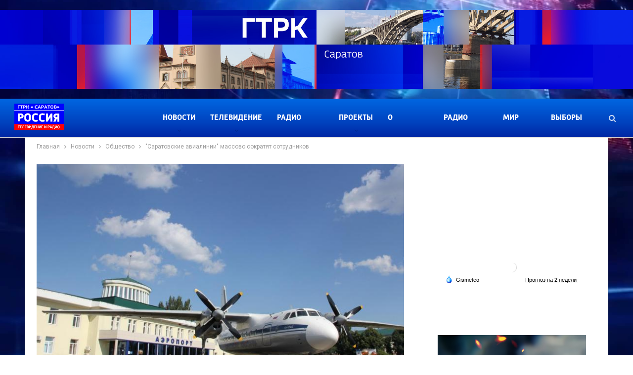

--- FILE ---
content_type: text/html; charset=UTF-8
request_url: https://gtrk-saratov.ru/saratovskie-avialinii-massovo-sokratyat-sotrudnikov?page=1
body_size: 24883
content:
<!DOCTYPE html><html lang="ru" dir="ltr" prefix="og: https://ogp.me/ns#"><head><meta charset="utf-8" /><noscript><style>form.antibot * :not(.antibot-message) { display: none !important; }</style></noscript><meta name="description" content="В ведомстве уточнили, что мера коснется 394 работников" /><link rel="canonical" href="https://gtrk-saratov.ru/saratovskie-avialinii-massovo-sokratyat-sotrudnikov" /><link rel="apple-touch-icon" sizes="180x180" href="/files/favicons/apple-touch-icon.png"/><link rel="icon" type="image/png" sizes="32x32" href="/files/favicons/favicon-32x32.png"/><link rel="icon" type="image/png" sizes="16x16" href="/files/favicons/favicon-16x16.png"/><link rel="manifest" href="/files/favicons/site.webmanifest"/><link rel="mask-icon" href="/files/favicons/safari-pinned-tab.svg" color="#5bbad5"/><link rel="icon" type="image/svg+xml" href="/files/favicons/favicon.svg"/><meta name="msapplication-TileColor" content="#ffffff"/><meta name="theme-color" content="#ffffff"/><meta name="favicon-generator" content="Drupal responsive_favicons + realfavicongenerator.net" /><meta name="MobileOptimized" content="width" /><meta name="HandheldFriendly" content="true" /><meta name="viewport" content="width=device-width, initial-scale=1.0" /><style>body { background: url(/files/gtrk-settings/BACK.jpg) no-repeat center center; background-attachment: fixed; background-size: cover; }</style><title>&quot;Саратовские авиалинии&quot; массово сократят сотрудников | ГТРК Саратов</title><link rel="stylesheet" media="all" href="/files/css/css_cDBOe6Ph-QQshsKSlXqekyJVxsn1Yq4sXp2WHuo6bL0.css?delta=0&amp;language=ru&amp;theme=gtrk&amp;include=eJxNy1EKwzAMA9ALZfWRgtuoJZuTFNvZ0tsvbAz2I3hCWuEOjRhnM6S4Z5k0OlChLGFr0nRtgxJ27uKzUFDSfrIsfOcRUD37FTcW1MRKX99-Dofrg8wvgYWClBmCMkf0jyhtHoJd5ii0siE8M15Gn1xKS13wBqn7QzQ" /><link rel="stylesheet" media="all" href="//fonts.googleapis.com/css2?family=Roboto:wght@400;500&amp;amp;display=swap" /><link rel="stylesheet" media="all" href="/files/css/css_4BVagfT3uYIMlgfBfYl0INuvQ-hm1Hz4e10tKHj0Gjs.css?delta=2&amp;language=ru&amp;theme=gtrk&amp;include=eJxNy1EKwzAMA9ALZfWRgtuoJZuTFNvZ0tsvbAz2I3hCWuEOjRhnM6S4Z5k0OlChLGFr0nRtgxJ27uKzUFDSfrIsfOcRUD37FTcW1MRKX99-Dofrg8wvgYWClBmCMkf0jyhtHoJd5ii0siE8M15Gn1xKS13wBqn7QzQ" /></head><body class="inner page-node single page-node-type-article close-rh"> <a href="#main-content" class="visually-hidden focusable skip-link"> Перейти к основному содержанию </a><div class="dialog-off-canvas-main-canvas" data-off-canvas-main-canvas> <section class="page-top"><div class="region region-header-top"><div class="views-element-container block block--header-top-banner block--views js-block-header-top-banner" id="block-header-top-banner"><div><div class="view view-banners view-id-banners view-display-id-block_1 js-view-dom-id-67e21984e32cf26667a697f5adef5d833ffdb2646abf1d8a26838ec92099de52"><div class="view-content"><div class="views-row"><div class="views-field views-field-field-code"><div class="field-content"> <img loading="lazy" src="/files/2025-07/banner-gtrk.jpg" width="2000" height="250" alt="ГТРК Саратов" /></div></div></div></div></div></div></div></div></section><header class="header" role="banner"><div class="region region-header"><div id="block-gtrk-site-branding" class="block block--gtrk-site-branding block--system js-block-gtrk-site-branding"> <a href="/" rel="home" class="site-logo"> <img src="/files/logo-1.png" alt="Главная" /> </a></div><div id="block-main-navigation" class="block block--main-navigation block--blockgroup js-block-main-navigation"> <nav role="navigation" aria-labelledby="block-gtrk-main-menu-menu" id="block-gtrk-main-menu" class="block block-menu navigation menu--main block--gtrk-main-menu block--system js-block-gtrk-main-menu"><h2 class="visually-hidden" id="block-gtrk-main-menu-menu">Основная навигация</h2><ul class="menu menu--level-0"><li class="menu-item menu-item--expanded"> <a href="/category/novosti" data-drupal-link-system-path="taxonomy/term/964">Новости</a><ul class="menu menu--sub"><li class="menu-item menu-item--sub"> <a href="/category/novosti/obshestvo" data-drupal-link-system-path="taxonomy/term/1660">Общество</a></li><li class="menu-item menu-item--sub"> <a href="/category/novosti/politika" data-drupal-link-system-path="taxonomy/term/1656">Политика</a></li><li class="menu-item menu-item--sub"> <a href="/category/novosti/ekonomika" data-drupal-link-system-path="taxonomy/term/1663">Экономика</a></li><li class="menu-item menu-item--sub"> <a href="/category/novosti/proisshestviia" data-drupal-link-system-path="taxonomy/term/1657">Происшествия</a></li><li class="menu-item menu-item--sub"> <a href="/category/novosti/sport" data-drupal-link-system-path="taxonomy/term/1659">Спорт</a></li><li class="menu-item menu-item--sub"> <a href="/category/novosti/kultura" data-drupal-link-system-path="taxonomy/term/1658">Культура</a></li><li class="menu-item menu-item--sub"> <a href="/category/novosti/nauka" data-drupal-link-system-path="taxonomy/term/1664">Наука</a></li><li class="menu-item menu-item--sub"> <a href="/category/novosti/commentarii" data-drupal-link-system-path="taxonomy/term/1661">Комментарий</a></li><li class="menu-item menu-item--sub"> <a href="/category/novosti/pogoda" data-drupal-link-system-path="taxonomy/term/1662">Погода</a></li><li class="menu-item menu-item--sub"> <a href="/category/novosti/zdorovie" data-drupal-link-system-path="taxonomy/term/1665">Здоровье</a></li><li class="menu-item menu-item--sub"> <a href="/category/novosti/obrazovanie" data-drupal-link-system-path="taxonomy/term/1666">Образование</a></li></ul></li><li class="menu-item menu-item--expanded"> <a href="/category/televidenie" data-drupal-link-system-path="taxonomy/term/887">Телевидение</a><ul class="menu menu--sub"><li class="menu-item menu-item--sub"> <a href="/gde-ty-mama" data-drupal-link-system-path="node/57304">Где ты, мама?</a></li><li class="menu-item menu-item--sub"> <a href="/vesti-saratov-2" data-drupal-link-system-path="node/54">Вести. Саратов</a></li><li class="menu-item menu-item--sub"> <a href="/sobytiya-nedeli" data-drupal-link-system-path="node/62">События недели</a></li><li class="menu-item menu-item--sub"> <a href="/vesti-saratov-12" data-drupal-link-system-path="node/65">Утро. Вести</a></li><li class="menu-item menu-item--sub"> <a href="/pokolenie" data-drupal-link-system-path="node/43653">Поколение</a></li><li class="menu-item menu-item--sub"> <a href="/vremya-ot-vremeni-2" data-drupal-link-system-path="node/57">Время от Времени</a></li><li class="menu-item menu-item--sub"> <a href="/mobilnyj-reporter-2" data-drupal-link-system-path="node/55">Мобильный репортер</a></li><li class="menu-item menu-item--sub"> <a href="/dumat-o-vazhnom" data-drupal-link-system-path="node/43963">ДУМАть о важном</a></li><li class="menu-item menu-item--sub"> <a href="/privet-zemlyaki-3" data-drupal-link-system-path="node/58">Привет, земляки!</a></li><li class="menu-item menu-item--sub"> <a href="/svoyo-mnenie" data-drupal-link-system-path="node/20607">Свое мнение</a></li><li class="menu-item menu-item--sub"> <a href="/vesti-saratov-3" data-drupal-link-system-path="node/56">Специальный репортаж</a></li><li class="menu-item menu-item--sub"> <a href="/ne-za-tridevyat-zemel" data-drupal-link-system-path="node/61">Не за тридевять земель</a></li><li class="menu-item menu-item--sub"> <a href="/markiza-2" data-drupal-link-system-path="node/60">Маркиза</a></li><li class="menu-item menu-item--sub"> <a href="/derevenskie-etyudy" data-drupal-link-system-path="node/59">Деревенские этюды</a></li><li class="menu-item menu-item--sub"> <a href="/akczenty" data-drupal-link-system-path="node/20613">Акценты</a></li><li class="menu-item menu-item--sub"> <a href="/listya-markizy" data-drupal-link-system-path="node/20614">Листья Маркизы</a></li><li class="menu-item menu-item--sub"> <a href="/mneniya" data-drupal-link-system-path="node/63">Мнения</a></li><li class="menu-item menu-item--sub"> <a href="/intervyu-2" data-drupal-link-system-path="node/64">Интервью</a></li><li class="menu-item menu-item--sub"> <a href="/vesti-sport" data-drupal-link-system-path="node/10806">Вести. Спорт</a></li><li class="menu-item menu-item--sub"> <a href="/60-let" data-drupal-link-system-path="node/19080">Поехали! 60 лет спустя</a></li><li class="menu-item menu-item--sub"> <a href="/vy-prishli-k-doktoru" data-drupal-link-system-path="node/45939">Вы пришли к доктору</a></li><li class="menu-item menu-item--sub"> <a href="/category/televidenie/gde-ty-mama" data-drupal-link-system-path="taxonomy/term/1673">Где ты, мама</a></li><li class="menu-item menu-item--sub"> <a href="/category/televidenie/akczenty" data-drupal-link-system-path="taxonomy/term/1625">Акценты</a></li><li class="menu-item menu-item--sub"> <a href="/category/televidenie/vesti-biznes" data-drupal-link-system-path="taxonomy/term/1629">ВЕСТИ. БИЗНЕС</a></li><li class="menu-item menu-item--sub"> <a href="/category/televidenie/vesti-saratov" data-drupal-link-system-path="taxonomy/term/1622">Вести. Саратов</a></li><li class="menu-item menu-item--sub"> <a href="/category/televidenie/vesti-sport" data-drupal-link-system-path="taxonomy/term/1635">Вести. Спорт</a></li><li class="menu-item menu-item--sub"> <a href="/category/televidenie/vremya-ot-vremeni" data-drupal-link-system-path="taxonomy/term/1634">Время от времени</a></li><li class="menu-item menu-item--sub"> <a href="/category/televidenie/vy-prishli-k-doktoru" data-drupal-link-system-path="taxonomy/term/1670">Вы пришли к доктору</a></li><li class="menu-item menu-item--sub"> <a href="/category/televidenie/derevenskie-etyudy" data-drupal-link-system-path="taxonomy/term/1628">Деревенские этюды</a></li><li class="menu-item menu-item--sub"> <a href="/category/televidenie/intervyu" data-drupal-link-system-path="taxonomy/term/1624">Интервью</a></li><li class="menu-item menu-item--sub"> <a href="/category/televidenie/listya-markizy" data-drupal-link-system-path="taxonomy/term/1621">Листья Маркизы</a></li><li class="menu-item menu-item--sub"> <a href="/category/televidenie/markiza" data-drupal-link-system-path="taxonomy/term/1632">Маркиза</a></li><li class="menu-item menu-item--sub"> <a href="/category/televidenie/mneniya" data-drupal-link-system-path="taxonomy/term/1627">Мнения</a></li><li class="menu-item menu-item--sub"> <a href="/category/televidenie/mobilnyj-reporter" data-drupal-link-system-path="taxonomy/term/1630">Мобильный репортер</a></li><li class="menu-item menu-item--sub"> <a href="/category/televidenie/ne-za-tridevyat-zemel" data-drupal-link-system-path="taxonomy/term/1633">Не за тридевять земель</a></li><li class="menu-item menu-item--sub"> <a href="/category/televidenie/60-let" data-drupal-link-system-path="taxonomy/term/1636">Поехали. 60 лет спустя</a></li><li class="menu-item menu-item--sub"> <a href="/category/pokoleniye" data-drupal-link-system-path="taxonomy/term/1667">Поколение</a></li><li class="menu-item menu-item--sub"> <a href="/category/televidenie/privet-zemlyaki" data-drupal-link-system-path="taxonomy/term/1631">Привет, земляки!</a></li><li class="menu-item menu-item--sub"> <a href="/category/televidenie/svoe-mnenie-televidenie" data-drupal-link-system-path="taxonomy/term/1623">Своё мнение</a></li><li class="menu-item menu-item--sub"> <a href="/category/televidenie/sobytiya-nedeli" data-drupal-link-system-path="taxonomy/term/1620">События недели</a></li><li class="menu-item menu-item--sub"> <a href="/category/televidenie/spetsialnyj-reportazh" data-drupal-link-system-path="taxonomy/term/1626">Специальный репортаж</a></li><li class="menu-item menu-item--sub"> <a href="/category/televidenie/utro-rossii-saratov" data-drupal-link-system-path="taxonomy/term/1619">Утро России. Саратов</a></li></ul></li><li class="menu-item"> <a href="/radio-saratov" data-drupal-link-system-path="node/24284">Радио Саратов</a></li><li class="menu-item menu-item--expanded"> <a href="/category/proekty" data-drupal-link-system-path="taxonomy/term/904">Проекты</a><ul class="menu menu--sub"><li class="menu-item menu-item--sub"> <a href="https://gtrk-saratov.ru/kvartirnik-na-gtrk-saratov">Квартирник</a></li><li class="menu-item menu-item--sub"> <a href="https://gtrk-saratov.ru/zhurnalisty-o-celine">Журналисты о целине</a></li><li class="menu-item menu-item--sub"> <a href="/v-prisutstvii-2" data-drupal-link-system-path="node/12111">В присутствии</a></li><li class="menu-item menu-item--sub"> <a href="/category/proekty/est-strochka-v-biografii" data-drupal-link-system-path="taxonomy/term/1642">Есть строчка в биографии</a></li><li class="menu-item menu-item--sub"> <a href="/kadry-dlya-rossii" data-drupal-link-system-path="node/10375">Кадры для России</a></li><li class="menu-item menu-item--sub"> <a href="/telekanal-2-ya-sadovaya" data-drupal-link-system-path="node/50">Интернет-канал «2-я Садовая»</a></li><li class="menu-item menu-item--sub"> <a href="/muzej-televideniya-i-radio" data-drupal-link-system-path="node/51">Музей телевидения и радио</a></li><li class="menu-item menu-item--sub"> <a href="/my-v-tsifre" data-drupal-link-system-path="node/53">НА ПОРОГЕ ПОБЕДЫ</a></li><li class="menu-item menu-item--sub"> <a href="/category/proekty/spetsialnye-proekty" data-drupal-link-system-path="taxonomy/term/1648">Специальные проекты</a></li><li class="menu-item menu-item--sub"> <a href="/category/proekty/2-ya-sadovaya" data-drupal-link-system-path="taxonomy/term/1643">2-я Садовая</a></li><li class="menu-item menu-item--sub"> <a href="/category/proekty/vystavki" data-drupal-link-system-path="taxonomy/term/1647">Выставки</a></li><li class="menu-item menu-item--sub"> <a href="/category/proekty/kadry-dlya-rossii" data-drupal-link-system-path="taxonomy/term/1649">Кадры для России</a></li><li class="menu-item menu-item--sub"> <a href="/category/proekty/muzej-tv-i-radio" data-drupal-link-system-path="taxonomy/term/1646">Музей ТВ и радио</a></li><li class="menu-item menu-item--sub"> <a href="/category/proekty/sinyaya-ptitsa" data-drupal-link-system-path="taxonomy/term/1645">Синяя птица</a></li><li class="menu-item menu-item--sub"> <a href="/category/proekty/ulitsa-geroev" data-drupal-link-system-path="taxonomy/term/1641">Улица героев</a></li><li class="menu-item menu-item--sub"> <a href="/category/proekty/tsifrovoe-veshhanie" data-drupal-link-system-path="taxonomy/term/1644">Цифровое вещание</a></li><li class="menu-item menu-item--sub"> <a href="/category/proekty/100-let-saratovskomu-radio" data-drupal-link-system-path="taxonomy/term/1674">100 лет Саратовскому радио</a></li><li class="menu-item menu-item--sub"> <a href="/category/proekty/mir-prava" data-drupal-link-system-path="taxonomy/term/1640">Мир права</a></li></ul></li><li class="menu-item"> <a href="/o-kompanii-2" data-drupal-link-system-path="node/22089">О компании</a></li><li class="menu-item"> <a href="/category/radio-rossii" data-drupal-link-system-path="taxonomy/term/891">Радио России</a></li><li class="menu-item"> <a href="https://gtrk-saratov.ru/category/proekty/mir-prava">Мир права</a></li><li class="menu-item"> <a href="/vybory-2025" data-drupal-link-system-path="node/55479">Выборы 2025</a></li></ul> </nav><div class="views-element-container block block--views-search-ajax block--views js-block-views-search-ajax" id="block-views-search-block-ajax"><div><div class="views-article-front-left-first view view-search view-id-search view-display-id-block_1 js-view-dom-id-b7febc6bdf6b9baf441c2f632c7d51b9929789820ab46b0726f6d8e98c0f6958"><div class="view-filters"><form class="views-exposed-form bef-exposed-form" data-bef-auto-submit-full-form="" data-bef-auto-submit="" data-bef-auto-submit-delay="2000" data-drupal-selector="views-exposed-form-search-block-1" action="/search" method="get" id="views-exposed-form-search-block-1" accept-charset="UTF-8"><div class="form--inline clearfix"><div class="js-form-item form-item js-form-type-textfield form-type-textfield js-form-item-search-text form-item-search-text form-no-label"> <input placeholder="Поиск..." data-drupal-selector="edit-search-text" type="text" id="edit-search-text" name="search_text" value="" size="30" maxlength="128" class="form-text" /></div><div data-drupal-selector="edit-actions" class="form-actions js-form-wrapper form-wrapper" id="edit-actions"><input data-bef-auto-submit-click="" class="js-hide button js-form-submit form-submit" data-drupal-selector="edit-submit-search" type="submit" id="edit-submit-search" value="Поиск" /></div></div></form></div><div class="view-result-area"><div class="view-content"><div class="views-row"><div class="views-field views-field-field-image image"><a href="/v-markse-operativnikami-ugolovnogo-rozyska-zaderzhan-kurer-rabotavshiy-na-moshennikov"><article class="media media--type-image media--view-mode-_6x64"><div class="field field--name-field-media-image field--type-image field--label-visually_hidden"><div class="field__label visually-hidden">Изображение</div><div class="field__item"> <img loading="lazy" src="/files/styles/86x64/public/2026-01/%D0%A1%D0%BD%D0%B8%D0%BC%D0%BE%D0%BA%20%D1%8D%D0%BA%D1%80%D0%B0%D0%BD%D0%B0%202026-01-17%20%D0%B2%2001.55.20.png?itok=Zol99l9H" width="86" height="64" alt="." class="image-style-_6x64" /></div></div> </article></a></div><div class="views-field views-field-title title"><a href="/v-markse-operativnikami-ugolovnogo-rozyska-zaderzhan-kurer-rabotavshiy-na-moshennikov" hreflang="ru">В Марксе оперативниками уголовного розыска задержан курьер, работавший на мошенников</a></div><div class="views-field views-field-created created"><time datetime="2026-01-16T21:55:27+04:00" title="пятница, января 16, 2026 - 21:55" class="datetime">янв 16, 2026</time></div></div><div class="views-row"><div class="views-field views-field-field-image image"><a href="/proizvodstvennyy-suverenitet"><article class="media media--type-image media--view-mode-_6x64"><div class="field field--name-field-media-image field--type-image field--label-visually_hidden"><div class="field__label visually-hidden">Изображение</div><div class="field__item"> <img loading="lazy" src="/files/styles/86x64/public/2026-01/%D0%A1%D0%BD%D0%B8%D0%BC%D0%BE%D0%BA%20%D1%8D%D0%BA%D1%80%D0%B0%D0%BD%D0%B0%202026-01-17%20%D0%B2%2001.53.30.png?itok=oF5P5SkB" width="86" height="64" alt="." class="image-style-_6x64" /></div></div> </article></a></div><div class="views-field views-field-title title"><a href="/proizvodstvennyy-suverenitet" hreflang="ru">Производственный суверенитет</a></div><div class="views-field views-field-created created"><time datetime="2026-01-16T21:53:37+04:00" title="пятница, января 16, 2026 - 21:53" class="datetime">янв 16, 2026</time></div></div><div class="views-row"><div class="views-field views-field-field-image image"><a href="/kak-spravlyayutsya-so-snegom-upravlyayuschie-kompanii-proverili-predstaviteli-gorodskogo-komiteta"><article class="media media--type-image media--view-mode-_6x64"><div class="field field--name-field-media-image field--type-image field--label-visually_hidden"><div class="field__label visually-hidden">Изображение</div><div class="field__item"> <img loading="lazy" src="/files/styles/86x64/public/2026-01/%D0%A1%D0%BD%D0%B8%D0%BC%D0%BE%D0%BA%20%D1%8D%D0%BA%D1%80%D0%B0%D0%BD%D0%B0%202026-01-17%20%D0%B2%2001.51.52.png?itok=d1qVuyPT" width="86" height="64" alt="." class="image-style-_6x64" /></div></div> </article></a></div><div class="views-field views-field-title title"><a href="/kak-spravlyayutsya-so-snegom-upravlyayuschie-kompanii-proverili-predstaviteli-gorodskogo-komiteta" hreflang="ru">Как справляются со снегом управляющие компании, проверили представители городского комитета ЖКХ</a></div><div class="views-field views-field-created created"><time datetime="2026-01-16T21:52:01+04:00" title="пятница, января 16, 2026 - 21:52" class="datetime">янв 16, 2026</time></div></div><div class="more-link"><a href="/search?search_text=">Показать больше...</a></div></div></div></div></div><div class="search-box"> <button class="search-trigger js-search-trigger" title="Поиск по сайту"> <i class="fa fa-search"></i> <i class="fa fa-close"></i> </button></div></div></div></div></header><div class="mobile-header"><div class="region region-header-mobile"><div id="block-mobile-logo" class="block block--mobile-logo block--block-content js-block-mobile-logo"><div class="clearfix text-formatted field field--name-body field--type-text-with-summary field--label-hidden field__item"><p><a href="/" rel="home" itemprop="url"><img src="/files/logo-1_0.png" width="100" height="54" data-entity-type="file" data-entity-uuid="f4340445-747f-4959-a2e6-760115a0cfbe" loading="lazy"></a></p></div></div><div id="block-mobile-navigation-layer" class="block block--mobile-navigation-layer block--blockgroup js-block-mobile-navigation-layer"> <span class="menu-handler"><span class="lines"></span></span><div class="rh-cover gr-1 noscroll"> <span class="rh-close"></span><div class="rh-panel rh-pm"><div class="rh-p-h"></div><div class="rh-p-b"> <nav role="navigation" aria-labelledby="block-mobile-menu-menu" id="block-mobile-menu" class="block block-menu navigation menu--main block--mobile-menu block--system js-block-mobile-menu"><h2 class="visually-hidden" id="block-mobile-menu-menu">Основная навигация</h2><ul class="menu menu--level-0"><li class="menu-item menu-item--expanded"> <a href="/category/novosti" data-drupal-link-system-path="taxonomy/term/964">Новости</a><ul class="menu menu--sub"><li class="menu-item menu-item--sub"> <a href="/category/novosti/obshestvo" data-drupal-link-system-path="taxonomy/term/1660">Общество</a></li><li class="menu-item menu-item--sub"> <a href="/category/novosti/politika" data-drupal-link-system-path="taxonomy/term/1656">Политика</a></li><li class="menu-item menu-item--sub"> <a href="/category/novosti/ekonomika" data-drupal-link-system-path="taxonomy/term/1663">Экономика</a></li><li class="menu-item menu-item--sub"> <a href="/category/novosti/proisshestviia" data-drupal-link-system-path="taxonomy/term/1657">Происшествия</a></li><li class="menu-item menu-item--sub"> <a href="/category/novosti/sport" data-drupal-link-system-path="taxonomy/term/1659">Спорт</a></li><li class="menu-item menu-item--sub"> <a href="/category/novosti/kultura" data-drupal-link-system-path="taxonomy/term/1658">Культура</a></li><li class="menu-item menu-item--sub"> <a href="/category/novosti/nauka" data-drupal-link-system-path="taxonomy/term/1664">Наука</a></li><li class="menu-item menu-item--sub"> <a href="/category/novosti/commentarii" data-drupal-link-system-path="taxonomy/term/1661">Комментарий</a></li><li class="menu-item menu-item--sub"> <a href="/category/novosti/pogoda" data-drupal-link-system-path="taxonomy/term/1662">Погода</a></li><li class="menu-item menu-item--sub"> <a href="/category/novosti/zdorovie" data-drupal-link-system-path="taxonomy/term/1665">Здоровье</a></li><li class="menu-item menu-item--sub"> <a href="/category/novosti/obrazovanie" data-drupal-link-system-path="taxonomy/term/1666">Образование</a></li></ul></li><li class="menu-item menu-item--expanded"> <a href="/category/televidenie" data-drupal-link-system-path="taxonomy/term/887">Телевидение</a><ul class="menu menu--sub"><li class="menu-item menu-item--sub"> <a href="/gde-ty-mama" data-drupal-link-system-path="node/57304">Где ты, мама?</a></li><li class="menu-item menu-item--sub"> <a href="/vesti-saratov-2" data-drupal-link-system-path="node/54">Вести. Саратов</a></li><li class="menu-item menu-item--sub"> <a href="/sobytiya-nedeli" data-drupal-link-system-path="node/62">События недели</a></li><li class="menu-item menu-item--sub"> <a href="/vesti-saratov-12" data-drupal-link-system-path="node/65">Утро. Вести</a></li><li class="menu-item menu-item--sub"> <a href="/pokolenie" data-drupal-link-system-path="node/43653">Поколение</a></li><li class="menu-item menu-item--sub"> <a href="/vremya-ot-vremeni-2" data-drupal-link-system-path="node/57">Время от Времени</a></li><li class="menu-item menu-item--sub"> <a href="/mobilnyj-reporter-2" data-drupal-link-system-path="node/55">Мобильный репортер</a></li><li class="menu-item menu-item--sub"> <a href="/dumat-o-vazhnom" data-drupal-link-system-path="node/43963">ДУМАть о важном</a></li><li class="menu-item menu-item--sub"> <a href="/privet-zemlyaki-3" data-drupal-link-system-path="node/58">Привет, земляки!</a></li><li class="menu-item menu-item--sub"> <a href="/svoyo-mnenie" data-drupal-link-system-path="node/20607">Свое мнение</a></li><li class="menu-item menu-item--sub"> <a href="/vesti-saratov-3" data-drupal-link-system-path="node/56">Специальный репортаж</a></li><li class="menu-item menu-item--sub"> <a href="/ne-za-tridevyat-zemel" data-drupal-link-system-path="node/61">Не за тридевять земель</a></li><li class="menu-item menu-item--sub"> <a href="/markiza-2" data-drupal-link-system-path="node/60">Маркиза</a></li><li class="menu-item menu-item--sub"> <a href="/derevenskie-etyudy" data-drupal-link-system-path="node/59">Деревенские этюды</a></li><li class="menu-item menu-item--sub"> <a href="/akczenty" data-drupal-link-system-path="node/20613">Акценты</a></li><li class="menu-item menu-item--sub"> <a href="/listya-markizy" data-drupal-link-system-path="node/20614">Листья Маркизы</a></li><li class="menu-item menu-item--sub"> <a href="/mneniya" data-drupal-link-system-path="node/63">Мнения</a></li><li class="menu-item menu-item--sub"> <a href="/intervyu-2" data-drupal-link-system-path="node/64">Интервью</a></li><li class="menu-item menu-item--sub"> <a href="/vesti-sport" data-drupal-link-system-path="node/10806">Вести. Спорт</a></li><li class="menu-item menu-item--sub"> <a href="/60-let" data-drupal-link-system-path="node/19080">Поехали! 60 лет спустя</a></li><li class="menu-item menu-item--sub"> <a href="/vy-prishli-k-doktoru" data-drupal-link-system-path="node/45939">Вы пришли к доктору</a></li><li class="menu-item menu-item--sub"> <a href="/category/televidenie/gde-ty-mama" data-drupal-link-system-path="taxonomy/term/1673">Где ты, мама</a></li><li class="menu-item menu-item--sub"> <a href="/category/televidenie/akczenty" data-drupal-link-system-path="taxonomy/term/1625">Акценты</a></li><li class="menu-item menu-item--sub"> <a href="/category/televidenie/vesti-biznes" data-drupal-link-system-path="taxonomy/term/1629">ВЕСТИ. БИЗНЕС</a></li><li class="menu-item menu-item--sub"> <a href="/category/televidenie/vesti-saratov" data-drupal-link-system-path="taxonomy/term/1622">Вести. Саратов</a></li><li class="menu-item menu-item--sub"> <a href="/category/televidenie/vesti-sport" data-drupal-link-system-path="taxonomy/term/1635">Вести. Спорт</a></li><li class="menu-item menu-item--sub"> <a href="/category/televidenie/vremya-ot-vremeni" data-drupal-link-system-path="taxonomy/term/1634">Время от времени</a></li><li class="menu-item menu-item--sub"> <a href="/category/televidenie/vy-prishli-k-doktoru" data-drupal-link-system-path="taxonomy/term/1670">Вы пришли к доктору</a></li><li class="menu-item menu-item--sub"> <a href="/category/televidenie/derevenskie-etyudy" data-drupal-link-system-path="taxonomy/term/1628">Деревенские этюды</a></li><li class="menu-item menu-item--sub"> <a href="/category/televidenie/intervyu" data-drupal-link-system-path="taxonomy/term/1624">Интервью</a></li><li class="menu-item menu-item--sub"> <a href="/category/televidenie/listya-markizy" data-drupal-link-system-path="taxonomy/term/1621">Листья Маркизы</a></li><li class="menu-item menu-item--sub"> <a href="/category/televidenie/markiza" data-drupal-link-system-path="taxonomy/term/1632">Маркиза</a></li><li class="menu-item menu-item--sub"> <a href="/category/televidenie/mneniya" data-drupal-link-system-path="taxonomy/term/1627">Мнения</a></li><li class="menu-item menu-item--sub"> <a href="/category/televidenie/mobilnyj-reporter" data-drupal-link-system-path="taxonomy/term/1630">Мобильный репортер</a></li><li class="menu-item menu-item--sub"> <a href="/category/televidenie/ne-za-tridevyat-zemel" data-drupal-link-system-path="taxonomy/term/1633">Не за тридевять земель</a></li><li class="menu-item menu-item--sub"> <a href="/category/televidenie/60-let" data-drupal-link-system-path="taxonomy/term/1636">Поехали. 60 лет спустя</a></li><li class="menu-item menu-item--sub"> <a href="/category/pokoleniye" data-drupal-link-system-path="taxonomy/term/1667">Поколение</a></li><li class="menu-item menu-item--sub"> <a href="/category/televidenie/privet-zemlyaki" data-drupal-link-system-path="taxonomy/term/1631">Привет, земляки!</a></li><li class="menu-item menu-item--sub"> <a href="/category/televidenie/svoe-mnenie-televidenie" data-drupal-link-system-path="taxonomy/term/1623">Своё мнение</a></li><li class="menu-item menu-item--sub"> <a href="/category/televidenie/sobytiya-nedeli" data-drupal-link-system-path="taxonomy/term/1620">События недели</a></li><li class="menu-item menu-item--sub"> <a href="/category/televidenie/spetsialnyj-reportazh" data-drupal-link-system-path="taxonomy/term/1626">Специальный репортаж</a></li><li class="menu-item menu-item--sub"> <a href="/category/televidenie/utro-rossii-saratov" data-drupal-link-system-path="taxonomy/term/1619">Утро России. Саратов</a></li></ul></li><li class="menu-item"> <a href="/radio-saratov" data-drupal-link-system-path="node/24284">Радио Саратов</a></li><li class="menu-item menu-item--expanded"> <a href="/category/proekty" data-drupal-link-system-path="taxonomy/term/904">Проекты</a><ul class="menu menu--sub"><li class="menu-item menu-item--sub"> <a href="https://gtrk-saratov.ru/kvartirnik-na-gtrk-saratov">Квартирник</a></li><li class="menu-item menu-item--sub"> <a href="https://gtrk-saratov.ru/zhurnalisty-o-celine">Журналисты о целине</a></li><li class="menu-item menu-item--sub"> <a href="/v-prisutstvii-2" data-drupal-link-system-path="node/12111">В присутствии</a></li><li class="menu-item menu-item--sub"> <a href="/category/proekty/est-strochka-v-biografii" data-drupal-link-system-path="taxonomy/term/1642">Есть строчка в биографии</a></li><li class="menu-item menu-item--sub"> <a href="/kadry-dlya-rossii" data-drupal-link-system-path="node/10375">Кадры для России</a></li><li class="menu-item menu-item--sub"> <a href="/telekanal-2-ya-sadovaya" data-drupal-link-system-path="node/50">Интернет-канал «2-я Садовая»</a></li><li class="menu-item menu-item--sub"> <a href="/muzej-televideniya-i-radio" data-drupal-link-system-path="node/51">Музей телевидения и радио</a></li><li class="menu-item menu-item--sub"> <a href="/my-v-tsifre" data-drupal-link-system-path="node/53">НА ПОРОГЕ ПОБЕДЫ</a></li><li class="menu-item menu-item--sub"> <a href="/category/proekty/spetsialnye-proekty" data-drupal-link-system-path="taxonomy/term/1648">Специальные проекты</a></li><li class="menu-item menu-item--sub"> <a href="/category/proekty/2-ya-sadovaya" data-drupal-link-system-path="taxonomy/term/1643">2-я Садовая</a></li><li class="menu-item menu-item--sub"> <a href="/category/proekty/vystavki" data-drupal-link-system-path="taxonomy/term/1647">Выставки</a></li><li class="menu-item menu-item--sub"> <a href="/category/proekty/kadry-dlya-rossii" data-drupal-link-system-path="taxonomy/term/1649">Кадры для России</a></li><li class="menu-item menu-item--sub"> <a href="/category/proekty/muzej-tv-i-radio" data-drupal-link-system-path="taxonomy/term/1646">Музей ТВ и радио</a></li><li class="menu-item menu-item--sub"> <a href="/category/proekty/sinyaya-ptitsa" data-drupal-link-system-path="taxonomy/term/1645">Синяя птица</a></li><li class="menu-item menu-item--sub"> <a href="/category/proekty/ulitsa-geroev" data-drupal-link-system-path="taxonomy/term/1641">Улица героев</a></li><li class="menu-item menu-item--sub"> <a href="/category/proekty/tsifrovoe-veshhanie" data-drupal-link-system-path="taxonomy/term/1644">Цифровое вещание</a></li><li class="menu-item menu-item--sub"> <a href="/category/proekty/100-let-saratovskomu-radio" data-drupal-link-system-path="taxonomy/term/1674">100 лет Саратовскому радио</a></li><li class="menu-item menu-item--sub"> <a href="/category/proekty/mir-prava" data-drupal-link-system-path="taxonomy/term/1640">Мир права</a></li></ul></li><li class="menu-item"> <a href="/o-kompanii-2" data-drupal-link-system-path="node/22089">О компании</a></li><li class="menu-item"> <a href="/category/radio-rossii" data-drupal-link-system-path="taxonomy/term/891">Радио России</a></li><li class="menu-item"> <a href="https://gtrk-saratov.ru/category/proekty/mir-prava">Мир права</a></li><li class="menu-item"> <a href="/vybory-2025" data-drupal-link-system-path="node/55479">Выборы 2025</a></li></ul> </nav><div class="views-exposed-form block block--mobile-search block--views js-block-mobile-search" data-drupal-selector="views-exposed-form-search-page-search" id="block-mobile-search"><form action="/search" method="get" id="views-exposed-form-search-page-search" accept-charset="UTF-8"><div class="form--inline clearfix"><div class="js-form-item form-item js-form-type-textfield form-type-textfield js-form-item-search-text form-item-search-text form-no-label"> <input placeholder="Поиск..." data-drupal-selector="edit-search-text" type="text" id="edit-search-text--4" name="search_text" value="" size="30" maxlength="128" class="form-text" /></div><div data-drupal-selector="edit-actions" class="form-actions js-form-wrapper form-wrapper" id="edit-actions--4"><input data-drupal-selector="edit-submit-search-2" type="submit" id="edit-submit-search--2" value="Поиск" class="button js-form-submit form-submit" /></div></div></form></div></div></div></div></div></div></div><main class="main"> <a id="main-content" tabindex="-1"></a><div class="region region-navigation"><div id="block-gtrk-breadcrumbs" class="block block--gtrk-breadcrumbs block--system js-block-gtrk-breadcrumbs"> <nav class="breadcrumb" role="navigation" aria-labelledby="system-breadcrumb"><h2 id="system-breadcrumb" class="visually-hidden">Строка навигации</h2><ol><li> <a href="/">Главная</a></li><li> <a href="/category/novosti">Новости</a></li><li> <a href="/category/novosti/obshestvo">Общество</a></li><li> &quot;Саратовские авиалинии&quot; массово сократят сотрудников</li></ol> </nav></div></div><div class="content-wrap"><div class="content"><div class="region region-content clearfix"><div data-drupal-messages-fallback class="hidden"></div><div id="block-gtrk-content" class="block block--gtrk-content block--system js-block-gtrk-content"> <article class="node node--type-article node--promoted node--full"><div class="field field--name-field-image field--type-entity-reference field--label-hidden field__item"><article class="media media--type-image media--view-mode-_50x430"><div class="field field--name-field-media-image field--type-image field--label-visually_hidden"><div class="field__label visually-hidden">Изображение</div><div class="field__item"><a href="https://gtrk-saratov.ru/files/2019-05/1534935690general_pages_22_august_2018_i64840_gubernatora_predupredili_cht.jpg" aria-label="{&quot;title&quot;:&quot;1534935690general_pages_22_august_2018_i64840_gubernatora_predupredili_cht&quot;,&quot;alt&quot;:&quot;1534935690general_pages_22_august_2018_i64840_gubernatora_predupredili_cht&quot;}" role="button" title="" data-colorbox-gallery="gallery-image-2669-Vnij0gH8Ysk" class="colorbox" aria-controls="colorbox-GtwtyS8q_7s" data-cbox-img-attrs="{&quot;title&quot;:&quot;1534935690general_pages_22_august_2018_i64840_gubernatora_predupredili_cht&quot;,&quot;alt&quot;:&quot;1534935690general_pages_22_august_2018_i64840_gubernatora_predupredili_cht&quot;}"><img id="colorbox-GtwtyS8q_7s" src="/files/styles/750x430/public/2019-05/1534935690general_pages_22_august_2018_i64840_gubernatora_predupredili_cht.jpg?itok=vLiYu6Fn" width="750" height="430" alt="1534935690general_pages_22_august_2018_i64840_gubernatora_predupredili_cht" title="1534935690general_pages_22_august_2018_i64840_gubernatora_predupredili_cht" loading="lazy" class="image-style-_50x430" /></a></div></div> </article></div><div class="node-category"><div class="field field--name-field-category field--type-entity-reference field--label-hidden field__items"><div class="field__item"><a href="/category/novosti/obshestvo" hreflang="ru">Общество</a></div></div></div><h1 class="page-title"> <span class="field field--name-title field--type-string field--label-hidden">&quot;Саратовские авиалинии&quot; массово сократят сотрудников</span></h1> <time class="node-created" datetime="2019-05-30">30 мая 2019</time><div class="share"><div class="share-title"><i class="fa fa-share-alt"></i><b class="text">Поделиться</b></div><div class="share-item email"> <a href="mailto:?subject=%22%D0%A1%D0%B0%D1%80%D0%B0%D1%82%D0%BE%D0%B2%D1%81%D0%BA%D0%B8%D0%B5+%D0%B0%D0%B2%D0%B8%D0%B0%D0%BB%D0%B8%D0%BD%D0%B8%D0%B8%22+%D0%BC%D0%B0%D1%81%D1%81%D0%BE%D0%B2%D0%BE+%D1%81%D0%BE%D0%BA%D1%80%D0%B0%D1%82%D1%8F%D1%82+%D1%81%D0%BE%D1%82%D1%80%D1%83%D0%B4%D0%BD%D0%B8%D0%BA%D0%BE%D0%B2&amp;body=https://gtrk-saratov.ru/saratovskie-avialinii-massovo-sokratyat-sotrudnikov" target="_blank" rel="nofollow noreferrer" onclick="window.open(this.href, 'share-email','left=50,top=50,width=600,height=320,toolbar=0'); return false;"> <span class="icon"><i class="fa fa-envelope-open"></i></span> </a></div><div class="share-item telegram"> <a href="https://telegram.me/share/url?url=https://gtrk-saratov.ru/saratovskie-avialinii-massovo-sokratyat-sotrudnikov&text=%22%D0%A1%D0%B0%D1%80%D0%B0%D1%82%D0%BE%D0%B2%D1%81%D0%BA%D0%B8%D0%B5+%D0%B0%D0%B2%D0%B8%D0%B0%D0%BB%D0%B8%D0%BD%D0%B8%D0%B8%22+%D0%BC%D0%B0%D1%81%D1%81%D0%BE%D0%B2%D0%BE+%D1%81%D0%BE%D0%BA%D1%80%D0%B0%D1%82%D1%8F%D1%82+%D1%81%D0%BE%D1%82%D1%80%D1%83%D0%B4%D0%BD%D0%B8%D0%BA%D0%BE%D0%B2" target="_blank" rel="nofollow noreferrer" onclick="window.open(this.href, 'share-telegram','left=50,top=50,width=600,height=320,toolbar=0'); return false;"> <span class="icon"><i class="fa fa-send"></i></span> </a></div><div class="share-item vk"> <a href="https://vkontakte.ru/share.php?url=https://gtrk-saratov.ru/saratovskie-avialinii-massovo-sokratyat-sotrudnikov" target="_blank" rel="nofollow noreferrer" onclick="window.open(this.href, 'share-vk','left=50,top=50,width=600,height=320,toolbar=0'); return false;"> <span class="icon"><i class="fa fa-vk"></i></span> </a></div><div class="share-item ok"> <a href="http://www.odnoklassniki.ru/dk?st.cmd=addShare&st.s=2&st.noresize=on&st._surl=https://gtrk-saratov.ru/saratovskie-avialinii-massovo-sokratyat-sotrudnikov&st.comments=%22%D0%A1%D0%B0%D1%80%D0%B0%D1%82%D0%BE%D0%B2%D1%81%D0%BA%D0%B8%D0%B5+%D0%B0%D0%B2%D0%B8%D0%B0%D0%BB%D0%B8%D0%BD%D0%B8%D0%B8%22+%D0%BC%D0%B0%D1%81%D1%81%D0%BE%D0%B2%D0%BE+%D1%81%D0%BE%D0%BA%D1%80%D0%B0%D1%82%D1%8F%D1%82+%D1%81%D0%BE%D1%82%D1%80%D1%83%D0%B4%D0%BD%D0%B8%D0%BA%D0%BE%D0%B2" target="_blank" rel="nofollow noreferrer" onclick="window.open(this.href, 'share-ok-ru','left=50,top=50,width=600,height=320,toolbar=0'); return false;"> <span class="icon"><i class="fa fa-odnoklassniki"></i></span> </a></div></div><div class="node__content"><div class="clearfix text-formatted field field--name-body field--type-text-with-summary field--label-hidden field__item"><p>Авиакомпания «Саратовские авиалинии» в связи с закрытием аэропорта «Саратов-Центральный» уведомила центр занятости о массовом сокращении штата, сообщили&nbsp;РИА «Новости»в пресс-службе областного министерства труда и миграции.<br><br>В ведомстве уточнили, что мера коснется 394 работников, из которых 242 - это инженерно-технические сотрудники, 152 - рабочие. Подавляющее большинство - местные жители.<br><br>Год назад «Саратовские авиалинии» аннулировали сертификат эксплуатанта и прекратили полеты. Тогда компанию покинул 561 сотрудник.<br><br>В министерстве пояснили, что работодатель обязан уведомлять службу занятости о планируемом сокращении штата за три месяца, а работников - не менее чем за два.<br><br><em>«По состоянию на 29 мая служба занятости Саратова располагает сведениями о наличии по Саратову и Саратовскому району 7800 вакансий для специалистов и служащих и 7600 вакансий для рабочих специальностей. Анализ данных показывает, что вакансии, соответствующие специальности высвобождаемых работников, имеются в наличии. Банк вакансий гражданской авиации, предоставленный Росавиацией, составляет 2800 тысячи мест»,</em> - добавили в ведомстве.<br><br>Оператору аэропорта «Гагарин» предложили рассмотреть возможность набора новых сотрудников из числа сокращаемых. Не исключены варианты профобучения и повышения квалификации с последующим гарантированным трудоустройством.</p></div></div><div class="share"><div class="share-title"><i class="fa fa-share-alt"></i><b class="text">Поделиться</b></div><div class="share-item has-title email"> <a href="mailto:?subject=%22%D0%A1%D0%B0%D1%80%D0%B0%D1%82%D0%BE%D0%B2%D1%81%D0%BA%D0%B8%D0%B5+%D0%B0%D0%B2%D0%B8%D0%B0%D0%BB%D0%B8%D0%BD%D0%B8%D0%B8%22+%D0%BC%D0%B0%D1%81%D1%81%D0%BE%D0%B2%D0%BE+%D1%81%D0%BE%D0%BA%D1%80%D0%B0%D1%82%D1%8F%D1%82+%D1%81%D0%BE%D1%82%D1%80%D1%83%D0%B4%D0%BD%D0%B8%D0%BA%D0%BE%D0%B2&amp;body=https://gtrk-saratov.ru/saratovskie-avialinii-massovo-sokratyat-sotrudnikov" target="_blank" rel="nofollow noreferrer" onclick="window.open(this.href, 'share-email','left=50,top=50,width=600,height=320,toolbar=0'); return false;"> <span class="icon"><i class="fa fa-envelope-open"></i></span><span class="item-title">Эл. адрес</span> </a></div><div class="share-item has-title telegram"> <a href="https://telegram.me/share/url?url=https://gtrk-saratov.ru/saratovskie-avialinii-massovo-sokratyat-sotrudnikov&text=%22%D0%A1%D0%B0%D1%80%D0%B0%D1%82%D0%BE%D0%B2%D1%81%D0%BA%D0%B8%D0%B5+%D0%B0%D0%B2%D0%B8%D0%B0%D0%BB%D0%B8%D0%BD%D0%B8%D0%B8%22+%D0%BC%D0%B0%D1%81%D1%81%D0%BE%D0%B2%D0%BE+%D1%81%D0%BE%D0%BA%D1%80%D0%B0%D1%82%D1%8F%D1%82+%D1%81%D0%BE%D1%82%D1%80%D1%83%D0%B4%D0%BD%D0%B8%D0%BA%D0%BE%D0%B2" target="_blank" rel="nofollow noreferrer" onclick="window.open(this.href, 'share-telegram','left=50,top=50,width=600,height=320,toolbar=0'); return false;"> <span class="icon"><i class="fa fa-send"></i></span><span class="item-title">Telegram</span> </a></div><div class="share-item has-title vk"> <a href="https://vkontakte.ru/share.php?url=https://gtrk-saratov.ru/saratovskie-avialinii-massovo-sokratyat-sotrudnikov" target="_blank" rel="nofollow noreferrer" onclick="window.open(this.href, 'share-vk','left=50,top=50,width=600,height=320,toolbar=0'); return false;"> <span class="icon"><i class="fa fa-vk"></i></span><span class="item-title">VK</span> </a></div><div class="share-item has-title ok"> <a href="http://www.odnoklassniki.ru/dk?st.cmd=addShare&st.s=2&st.noresize=on&st._surl=https://gtrk-saratov.ru/saratovskie-avialinii-massovo-sokratyat-sotrudnikov&st.comments=%22%D0%A1%D0%B0%D1%80%D0%B0%D1%82%D0%BE%D0%B2%D1%81%D0%BA%D0%B8%D0%B5+%D0%B0%D0%B2%D0%B8%D0%B0%D0%BB%D0%B8%D0%BD%D0%B8%D0%B8%22+%D0%BC%D0%B0%D1%81%D1%81%D0%BE%D0%B2%D0%BE+%D1%81%D0%BE%D0%BA%D1%80%D0%B0%D1%82%D1%8F%D1%82+%D1%81%D0%BE%D1%82%D1%80%D1%83%D0%B4%D0%BD%D0%B8%D0%BA%D0%BE%D0%B2" target="_blank" rel="nofollow noreferrer" onclick="window.open(this.href, 'share-ok-ru','left=50,top=50,width=600,height=320,toolbar=0'); return false;"> <span class="icon"><i class="fa fa-odnoklassniki"></i></span><span class="item-title">OK.ru</span> </a></div></div></article><section class="next-prev-article"><div class="prev-article"><div class="prev-label"><i class="fa fa-arrow-left"></i> Предыдущая статья</div> <a href="/muzykalno-teatralnyj-vecher-evgeniya-knyazeva" rel="prev">Музыкально-театральный вечер Евгения Князева</a></div><div class="next-article"><div class="next-label">Следующая статья <i class="fa fa-arrow-right"></i></div> <a href="/dvoe-muzhchin-pohitili-trista-dvadtsat-tysyach-rublej" rel="next">Двое мужчин похитили триста двадцать тысяч рублей</a></div> </section></div><div class="views-element-container block block--views-article-read-also block--views js-block-views-article-read-also" id="block-views-article-read-also"><h2 class="block__title"> Читайте также <span class="title-after">Еще от автора</span></h2><div><div class="views-article-read-also view view-articles view-id-articles view-display-id-block_7 js-view-dom-id-1996675c2e003baa807621406da3b58ca84b89bc2a1fd1a2f133153aa15ecafa"><div class="view-content"><div class="views-row"><article class="node node--type-article node--promoted node--read-also"> <picture class="node-read-also-image"><div class="field field--name-field-image field--type-entity-reference field--label-hidden field__item"><article class="media media--type-image media--view-mode-_79x220"><div class="field field--name-field-media-image field--type-image field--label-visually_hidden"><div class="field__label visually-hidden">Изображение</div><div class="field__item"> <img loading="lazy" src="/files/styles/279x220/public/2021-06/istockphoto-1210835143-170667a.jpg?itok=Z66xUH0t" width="279" height="220" alt="корона" title="корона" class="image-style-_79x220" /></div></div> </article></div> </picture><div class="node-read-also-category"><a href="/category/novosti/zdorovie" hreflang="ru">Здоровье</a></div><h2 class="node-read-also-title"> <a href="/100-novyh-sluchaev-zabolevaniya-koronavirusom-zaregistrirovano-v-oblasti" rel="bookmark"><span class="field field--name-title field--type-string field--label-hidden">100 новых случаев заболевания коронавирусом зарегистрировано в области</span></a></h2> </article></div><div class="views-row"><article class="node node--type-article node--promoted node--read-also"> <picture class="node-read-also-image"><div class="field field--name-field-image field--type-entity-reference field--label-hidden field__item"><article class="media media--type-image media--view-mode-_79x220"><div class="field field--name-field-media-image field--type-image field--label-visually_hidden"><div class="field__label visually-hidden">Изображение</div><div class="field__item"> <img loading="lazy" src="/files/styles/279x220/public/2022-05/business-g47985f3be_1920.jpg?itok=Fa9abibe" width="279" height="220" alt="business-g47985f3be_1920" title="business-g47985f3be_1920" class="image-style-_79x220" /></div></div> </article></div> </picture><div class="node-read-also-category"><a href="/category/novosti/obshestvo" hreflang="ru">Общество</a></div><h2 class="node-read-also-title"> <a href="/igor-potapov-pokinul-post-predsedatelya-komiteta-ohotnichego-hozyajstva-i-rybolovstva-oblasti" rel="bookmark"><span class="field field--name-title field--type-string field--label-hidden">Игорь Потапов покинул пост председателя комитета охотничьего хозяйства и рыболовства области</span></a></h2> </article></div><div class="views-row"><article class="node node--type-article node--promoted node--read-also"> <picture class="node-read-also-image"><div class="field field--name-field-image field--type-entity-reference field--label-hidden field__item"><article class="media media--type-image media--view-mode-_79x220"><div class="field field--name-field-media-image field--type-image field--label-visually_hidden"><div class="field__label visually-hidden">Изображение</div><div class="field__item"> <img loading="lazy" src="/files/styles/279x220/public/2020-10/2bh21nqrhwy-1.jpg?itok=_u-KoJ_c" width="279" height="220" alt="тротуары pixabay.com" title="тротуары pixabay.com" class="image-style-_79x220" /></div></div> </article></div> </picture><div class="node-read-also-category"><a href="/category/novosti/obshestvo" hreflang="ru">Общество</a></div><h2 class="node-read-also-title"> <a href="/volodin-neobhodima-gorodskaya-programma-po-remontu-trotuarov-v-poselkah-i-chastnom-sektore-saratova" rel="bookmark"><span class="field field--name-title field--type-string field--label-hidden">Володин: необходима городская программа по ремонту тротуаров в поселках и частном секторе Саратова</span></a></h2> </article></div></div> <nav class="pager" role="navigation" aria-labelledby="pagination-heading"><h4 id="pagination-heading" class="pager__heading visually-hidden">Нумерация страниц</h4><ul class="pager__items js-pager__items"><li class="pager__item pager__item--previous"> <a href="/saratovskie-avialinii-massovo-sokratyat-sotrudnikov?page=0" title="На предыдущую страницу" rel="prev"> <span class="visually-hidden">Предыдущая страница</span> <span aria-hidden="true">‹ Предыдущий</span> </a></li><li class="pager__item is-active"> Страница 2</li><li class="pager__item pager__item--next"> <a href="/saratovskie-avialinii-massovo-sokratyat-sotrudnikov?page=2" title="На следующую страницу" rel="next"> <span class="visually-hidden">Следующая страница</span> <span aria-hidden="true">Следующий ›</span> </a></li></ul> </nav></div></div></div><div class="views-element-container block block--views-banner-article block--views js-block-views-banner-article" id="block-views-banner-article"><div><div class="view view-banners view-id-banners view-display-id-block_4 js-view-dom-id-fd14bc4f44d22385b3821b716e9570e0bcbbc99f5373f325ae1181245c30d3d8"><div class="view-content"><div class="views-row"><div class="views-field views-field-field-code"><div class="field-content"> <img loading="lazy" src="/files/2019-03/700x81_%D1%80%D0%B5%D0%BA%D0%BB%D0%B0%D0%BC%D0%B0.jpg" width="700" height="81" alt="Место для размещения информации от партнеров" /></div></div></div></div></div></div></div></div></div> <aside class="sidebar sidebar--second" role="complementary"><div class="region region-sidebar-second"><div id="block-trading-view" class="block block--trading-view block--block-content js-block-trading-view"><div class="clearfix text-formatted field field--name-body field--type-text-with-summary field--label-hidden field__item"><div class="tradingview-widget-container"><div class="tradingview-widget-container__widget"></div><div class="tradingview-widget-copyright"><a href="https://ru.tradingview.com/" rel="noopener nofollow" target="_blank"><span class="blue-text">Все рынки на TradingView</span></a></div><script type="text/javascript" src="https://s3.tradingview.com/external-embedding/embed-widget-ticker-tape.js" async>{"symbols": [{"description": "USD/RUB","proName": "FX_IDC:USDRUB"},{"description": "EUR/RUB","proName": "FX_IDC:EURRUB"}],"showSymbolLogo": false,"colorTheme": "light","isTransparent": true,"displayMode": "adaptive","locale": "ru"}</script></div></div></div><div id="block-gtrk-gismeteo" class="block block--gtrk-gismeteo block--block-content js-block-gtrk-gismeteo"><div class="clearfix text-formatted field field--name-body field--type-text-with-summary field--label-hidden field__item"><link rel="stylesheet" type="text/css" href="https://ost1.gismeteo.ru/assets/flat-ui/legacy/css/informer.min.css"><div id="gsInformerID-6YQD15wKF2J10t" class="gsInformer" style="width:275px;height:101px;margin:0 auto;z-index:0;max-width:100%;"><div class="gsIContent"><div id="cityLink"> <a href="https://www.gismeteo.ru/weather-saratov-5032/" target="_blank" title="Погода в Саратове"> <img src="https://ost1.gismeteo.ru/assets/flat-ui/img/gisloader.svg" width="24" height="24" alt="Погода в Саратове"> </a></div><div class="gsLinks"><table><tr><td><div class="leftCol"> <a href="https://www.gismeteo.ru/" target="_blank" title="Погода"> <img alt="Погода" src="https://ost1.gismeteo.ru/assets/flat-ui/img/logo-mini2.png" align="middle" border="0" width="11" height="16" /> <img src="https://ost1.gismeteo.ru/assets/flat-ui/img/informer/gismeteo.svg" border="0" align="middle" style="left: 5px; top:1px"> </a></div><div class="rightCol"> <a href="https://www.gismeteo.ru/weather-saratov-5032/2-weeks/" target="_blank" title="Погода в Саратове на 2 недели"> <img src="https://ost1.gismeteo.ru/assets/flat-ui/img/informer/forecast-2weeks.ru.svg" border="0" align="middle" style="top:auto" alt="Погода в Саратове на 2 недели"> </a></div></td></tr></table></div></div></div><script async src="https://www.gismeteo.ru/api/informer/getinformer/?hash=6YQD15wKF2J10t"></script></div></div><div class="views-element-container block block--banner-second-sidebar block--views js-block-banner-second-sidebar" id="block-banner-second-sidebar"><div><div class="js-view-banner-slider view view-banners view-id-banners view-display-id-block_2 js-view-dom-id-a1057f1a9900affa0a08db90d0bac13352ec147d6334d7514ca42397db61f0e8"><div class="view-content"><div class="views-row"><div class="views-field views-field-field-code"><div class="field-content"><a href="https://www.youtube.com/playlist?list=PLQMDMGzgLtBhaugUtI7WoVGIeMw-37jCB" title=""> <img loading="lazy" src="/files/2024-01/img_5283.jpeg" width="300" height="600" alt="Поддержка вс рф" /></a></div></div></div><div class="views-row"><div class="views-field views-field-field-code"><div class="field-content"><a href="https://ask64.ru" title=""> <img loading="lazy" src="/files/2023-04/4343.jpg" width="300" height="600" alt="аэроклуб" /></a></div></div></div></div></div></div></div><div class="views-element-container block block--views-regional-projects block--views js-block-views-regional-projects" id="block-views-regional-projects"><h2 class="block__title"><a href="/category/proekty" target="" title="Региональные проекты">Региональные проекты</a></h2><div><div class="views-article-regional-projects view view-articles view-id-articles view-display-id-block_3 js-view-dom-id-79fa2440b1d3eecd183b5cb72ffff6ad5fda8b66a53a491b8407c47ee8f611bd"><div class="view-content"><div data-drupal-views-infinite-scroll-content-wrapper class="views-infinite-scroll-content-wrapper clearfix"><div class="views-row"><div class="views-field views-field-field-image image"><a href="/luchshiy-studencheskiy-material"><article class="media media--type-image media--view-mode-_6x64"><div class="field field--name-field-media-image field--type-image field--label-visually_hidden"><div class="field__label visually-hidden">Изображение</div><div class="field__item"> <img loading="lazy" src="/files/styles/86x64/public/2024-06/%D0%BC%D0%B8%D1%80%20%D0%BF%D1%80%D0%B0%D0%B2%D0%B0%20%D0%BB%D0%BE%D0%B3%D0%BE%20%D1%81%D0%B0%D0%B9%D1%82_0.jpg?itok=du6JdP3X" width="86" height="64" alt="мир права" class="image-style-_6x64" /></div></div> </article></a></div><div class="views-field views-field-title title"><a href="/luchshiy-studencheskiy-material" hreflang="ru">Лучший студенческий материал</a></div><div class="views-field views-field-created created"><time datetime="2025-07-09T13:32:09+04:00" title="среда, июля 9, 2025 - 13:32" class="datetime">июл 9, 2025</time></div></div><div class="views-row"><div class="views-field views-field-field-image image"><a href="/luchshaya-operatorskaya-rabota-0"><article class="media media--type-image media--view-mode-_6x64"><div class="field field--name-field-media-image field--type-image field--label-visually_hidden"><div class="field__label visually-hidden">Изображение</div><div class="field__item"> <img loading="lazy" src="/files/styles/86x64/public/2024-06/%D0%BC%D0%B8%D1%80%20%D0%BF%D1%80%D0%B0%D0%B2%D0%B0%20%D0%BB%D0%BE%D0%B3%D0%BE%20%D1%81%D0%B0%D0%B9%D1%82_0.jpg?itok=du6JdP3X" width="86" height="64" alt="мир права" class="image-style-_6x64" /></div></div> </article></a></div><div class="views-field views-field-title title"><a href="/luchshaya-operatorskaya-rabota-0" hreflang="ru">Лучшая операторская работа</a></div><div class="views-field views-field-created created"><time datetime="2025-07-09T13:31:03+04:00" title="среда, июля 9, 2025 - 13:31" class="datetime">июл 9, 2025</time></div></div><div class="views-row"><div class="views-field views-field-field-image image"><a href="/luchshaya-rezhisserskaya-rabota"><article class="media media--type-image media--view-mode-_6x64"><div class="field field--name-field-media-image field--type-image field--label-visually_hidden"><div class="field__label visually-hidden">Изображение</div><div class="field__item"> <img loading="lazy" src="/files/styles/86x64/public/2024-06/%D0%BC%D0%B8%D1%80%20%D0%BF%D1%80%D0%B0%D0%B2%D0%B0%20%D0%BB%D0%BE%D0%B3%D0%BE%20%D1%81%D0%B0%D0%B9%D1%82_0.jpg?itok=du6JdP3X" width="86" height="64" alt="мир права" class="image-style-_6x64" /></div></div> </article></a></div><div class="views-field views-field-title title"><a href="/luchshaya-rezhisserskaya-rabota" hreflang="ru">Лучшая режиссерская работа</a></div><div class="views-field views-field-created created"><time datetime="2025-07-09T13:28:59+04:00" title="среда, июля 9, 2025 - 13:28" class="datetime">июл 9, 2025</time></div></div><div class="views-row"><div class="views-field views-field-field-image image"><a href="/luchshaya-rabota-televeduschego"><article class="media media--type-image media--view-mode-_6x64"><div class="field field--name-field-media-image field--type-image field--label-visually_hidden"><div class="field__label visually-hidden">Изображение</div><div class="field__item"> <img loading="lazy" src="/files/styles/86x64/public/2024-06/%D0%BC%D0%B8%D1%80%20%D0%BF%D1%80%D0%B0%D0%B2%D0%B0%20%D0%BB%D0%BE%D0%B3%D0%BE%20%D1%81%D0%B0%D0%B9%D1%82_0.jpg?itok=du6JdP3X" width="86" height="64" alt="мир права" class="image-style-_6x64" /></div></div> </article></a></div><div class="views-field views-field-title title"><a href="/luchshaya-rabota-televeduschego" hreflang="ru">Лучшая работа телеведущего</a></div><div class="views-field views-field-created created"><time datetime="2025-07-09T13:27:46+04:00" title="среда, июля 9, 2025 - 13:27" class="datetime">июл 9, 2025</time></div></div><div class="views-row"><div class="views-field views-field-field-image image"><a href="/pravo-na-mechtu-specialnyy-priz-za-videomaterial-o-nadezhde-i-lyubvi-ustremleniyakh-vo-blago"><article class="media media--type-image media--view-mode-_6x64"><div class="field field--name-field-media-image field--type-image field--label-visually_hidden"><div class="field__label visually-hidden">Изображение</div><div class="field__item"> <img loading="lazy" src="/files/styles/86x64/public/2024-06/%D0%BC%D0%B8%D1%80%20%D0%BF%D1%80%D0%B0%D0%B2%D0%B0%20%D0%BB%D0%BE%D0%B3%D0%BE%20%D1%81%D0%B0%D0%B9%D1%82_0.jpg?itok=du6JdP3X" width="86" height="64" alt="мир права" class="image-style-_6x64" /></div></div> </article></a></div><div class="views-field views-field-title title"><a href="/pravo-na-mechtu-specialnyy-priz-za-videomaterial-o-nadezhde-i-lyubvi-ustremleniyakh-vo-blago" hreflang="ru">Право на мечту. Специальный приз за видеоматериал о надежде и любви, устремлениях во благо общества и страны</a></div><div class="views-field views-field-created created"><time datetime="2025-07-09T13:24:04+04:00" title="среда, июля 9, 2025 - 13:24" class="datetime">июл 9, 2025</time></div></div><div class="views-row"><div class="views-field views-field-field-image image"><a href="/pravo-na-pravdu-specialnyy-priz-za-videomaterial-o-geroyakh-i-sobytiyakh-svo"><article class="media media--type-image media--view-mode-_6x64"><div class="field field--name-field-media-image field--type-image field--label-visually_hidden"><div class="field__label visually-hidden">Изображение</div><div class="field__item"> <img loading="lazy" src="/files/styles/86x64/public/2024-06/%D0%BC%D0%B8%D1%80%20%D0%BF%D1%80%D0%B0%D0%B2%D0%B0%20%D0%BB%D0%BE%D0%B3%D0%BE%20%D1%81%D0%B0%D0%B9%D1%82_0.jpg?itok=du6JdP3X" width="86" height="64" alt="мир права" class="image-style-_6x64" /></div></div> </article></a></div><div class="views-field views-field-title title"><a href="/pravo-na-pravdu-specialnyy-priz-za-videomaterial-o-geroyakh-i-sobytiyakh-svo" hreflang="ru">Право на правду. Специальный приз за видеоматериал о героях и событиях СВО</a></div><div class="views-field views-field-created created"><time datetime="2025-07-09T13:04:25+04:00" title="среда, июля 9, 2025 - 13:04" class="datetime">июл 9, 2025</time></div></div></div></div><ul class="js-pager__items pager" data-drupal-views-infinite-scroll-pager><li class="infinite-scroll"> <a class="button" href="?page=2" title="Загрузить ещё" rel="next">Показать больше <i class="fa fa-angle-down" aria-hidden="true"></i></a></li></ul></div></div></div><div id="block-month-calendar" class="block block--month-calendar block--entity-calendar js-block-month-calendar"><h2 class="block__title">Публикации по дате</h2><div id="news_calendar_icon"></div><div id="block-entity-calendar-month"><div id="news_calendar_month_header"><a href="#" class="news_calendar_prev_button" title="Предыдущий месяц">«</a><h3 class="news_calendar_month_title">Май 2019</h3><a href="#" class="news_calendar_next_button" title="Следующий месяц">»</a></div><div class="news_calendar_month_body news_calendar_month_gradient"><table><thead><tr><th>Пн</th><th>Вт</th><th>Ср</th><th>Чт</th><th>Пт</th><th>Сб</th><th>Вс</th></tr></thead><tbody><tr><td></td><td></td><td class="has-link"><a href="/calendar/2019/05/01">1</a></td><td class="has-link"><a href="/calendar/2019/05/02">2</a></td><td class="has-link"><a href="/calendar/2019/05/03">3</a></td><td class="has-link"><a href="/calendar/2019/05/04">4</a></td><td class="has-link"><a href="/calendar/2019/05/05">5</a></td></tr><tr><td class="has-link"><a href="/calendar/2019/05/06">6</a></td><td class="has-link"><a href="/calendar/2019/05/07">7</a></td><td class="has-link"><a href="/calendar/2019/05/08">8</a></td><td class="has-link"><a href="/calendar/2019/05/09">9</a></td><td class="has-link"><a href="/calendar/2019/05/10">10</a></td><td class="has-link"><a href="/calendar/2019/05/11">11</a></td><td class="has-link"><a href="/calendar/2019/05/12">12</a></td></tr><tr><td class="has-link"><a href="/calendar/2019/05/13">13</a></td><td class="has-link"><a href="/calendar/2019/05/14">14</a></td><td class="has-link"><a href="/calendar/2019/05/15">15</a></td><td class="has-link"><a href="/calendar/2019/05/16">16</a></td><td class="has-link"><a href="/calendar/2019/05/17">17</a></td><td class="has-link"><a href="/calendar/2019/05/18">18</a></td><td class="has-link"><a href="/calendar/2019/05/19">19</a></td></tr><tr><td class="has-link"><a href="/calendar/2019/05/20">20</a></td><td class="has-link"><a href="/calendar/2019/05/21">21</a></td><td class="has-link"><a href="/calendar/2019/05/22">22</a></td><td class="has-link"><a href="/calendar/2019/05/23">23</a></td><td class="has-link"><a href="/calendar/2019/05/24">24</a></td><td class="has-link"><a href="/calendar/2019/05/25">25</a></td><td class="has-link"><a href="/calendar/2019/05/26">26</a></td></tr><tr><td class="has-link"><a href="/calendar/2019/05/27">27</a></td><td class="has-link"><a href="/calendar/2019/05/28">28</a></td><td class="has-link"><a href="/calendar/2019/05/29">29</a></td><td class="has-link news_calendar_active"><a href="/calendar/2019/05/30">30</a></td><td class="has-link"><a href="/calendar/2019/05/31">31</a></td><td></td><td></td></tbody></table></div></div></div><nav role="navigation" aria-labelledby="block-sidebar-menu-menu" id="block-sidebar-menu" class="block block-menu navigation menu--main block--sidebar-menu block--system js-block-sidebar-menu"><h2 class="visually-hidden" id="block-sidebar-menu-menu">Основная навигация</h2><ul class="menu menu--level-0"><li class="menu-item menu-item--expanded"> <a href="/category/novosti" data-drupal-link-system-path="taxonomy/term/964">Новости</a><ul class="menu menu--sub"><li class="menu-item menu-item--sub"> <a href="/category/novosti/obshestvo" data-drupal-link-system-path="taxonomy/term/1660">Общество</a></li><li class="menu-item menu-item--sub"> <a href="/category/novosti/politika" data-drupal-link-system-path="taxonomy/term/1656">Политика</a></li><li class="menu-item menu-item--sub"> <a href="/category/novosti/ekonomika" data-drupal-link-system-path="taxonomy/term/1663">Экономика</a></li><li class="menu-item menu-item--sub"> <a href="/category/novosti/proisshestviia" data-drupal-link-system-path="taxonomy/term/1657">Происшествия</a></li><li class="menu-item menu-item--sub"> <a href="/category/novosti/sport" data-drupal-link-system-path="taxonomy/term/1659">Спорт</a></li><li class="menu-item menu-item--sub"> <a href="/category/novosti/kultura" data-drupal-link-system-path="taxonomy/term/1658">Культура</a></li><li class="menu-item menu-item--sub"> <a href="/category/novosti/nauka" data-drupal-link-system-path="taxonomy/term/1664">Наука</a></li><li class="menu-item menu-item--sub"> <a href="/category/novosti/commentarii" data-drupal-link-system-path="taxonomy/term/1661">Комментарий</a></li><li class="menu-item menu-item--sub"> <a href="/category/novosti/pogoda" data-drupal-link-system-path="taxonomy/term/1662">Погода</a></li><li class="menu-item menu-item--sub"> <a href="/category/novosti/zdorovie" data-drupal-link-system-path="taxonomy/term/1665">Здоровье</a></li><li class="menu-item menu-item--sub"> <a href="/category/novosti/obrazovanie" data-drupal-link-system-path="taxonomy/term/1666">Образование</a></li></ul></li><li class="menu-item menu-item--expanded"> <a href="/category/televidenie" data-drupal-link-system-path="taxonomy/term/887">Телевидение</a><ul class="menu menu--sub"><li class="menu-item menu-item--sub"> <a href="/gde-ty-mama" data-drupal-link-system-path="node/57304">Где ты, мама?</a></li><li class="menu-item menu-item--sub"> <a href="/vesti-saratov-2" data-drupal-link-system-path="node/54">Вести. Саратов</a></li><li class="menu-item menu-item--sub"> <a href="/sobytiya-nedeli" data-drupal-link-system-path="node/62">События недели</a></li><li class="menu-item menu-item--sub"> <a href="/vesti-saratov-12" data-drupal-link-system-path="node/65">Утро. Вести</a></li><li class="menu-item menu-item--sub"> <a href="/pokolenie" data-drupal-link-system-path="node/43653">Поколение</a></li><li class="menu-item menu-item--sub"> <a href="/vremya-ot-vremeni-2" data-drupal-link-system-path="node/57">Время от Времени</a></li><li class="menu-item menu-item--sub"> <a href="/mobilnyj-reporter-2" data-drupal-link-system-path="node/55">Мобильный репортер</a></li><li class="menu-item menu-item--sub"> <a href="/dumat-o-vazhnom" data-drupal-link-system-path="node/43963">ДУМАть о важном</a></li><li class="menu-item menu-item--sub"> <a href="/privet-zemlyaki-3" data-drupal-link-system-path="node/58">Привет, земляки!</a></li><li class="menu-item menu-item--sub"> <a href="/svoyo-mnenie" data-drupal-link-system-path="node/20607">Свое мнение</a></li><li class="menu-item menu-item--sub"> <a href="/vesti-saratov-3" data-drupal-link-system-path="node/56">Специальный репортаж</a></li><li class="menu-item menu-item--sub"> <a href="/ne-za-tridevyat-zemel" data-drupal-link-system-path="node/61">Не за тридевять земель</a></li><li class="menu-item menu-item--sub"> <a href="/markiza-2" data-drupal-link-system-path="node/60">Маркиза</a></li><li class="menu-item menu-item--sub"> <a href="/derevenskie-etyudy" data-drupal-link-system-path="node/59">Деревенские этюды</a></li><li class="menu-item menu-item--sub"> <a href="/akczenty" data-drupal-link-system-path="node/20613">Акценты</a></li><li class="menu-item menu-item--sub"> <a href="/listya-markizy" data-drupal-link-system-path="node/20614">Листья Маркизы</a></li><li class="menu-item menu-item--sub"> <a href="/mneniya" data-drupal-link-system-path="node/63">Мнения</a></li><li class="menu-item menu-item--sub"> <a href="/intervyu-2" data-drupal-link-system-path="node/64">Интервью</a></li><li class="menu-item menu-item--sub"> <a href="/vesti-sport" data-drupal-link-system-path="node/10806">Вести. Спорт</a></li><li class="menu-item menu-item--sub"> <a href="/60-let" data-drupal-link-system-path="node/19080">Поехали! 60 лет спустя</a></li><li class="menu-item menu-item--sub"> <a href="/vy-prishli-k-doktoru" data-drupal-link-system-path="node/45939">Вы пришли к доктору</a></li><li class="menu-item menu-item--sub"> <a href="/category/televidenie/gde-ty-mama" data-drupal-link-system-path="taxonomy/term/1673">Где ты, мама</a></li><li class="menu-item menu-item--sub"> <a href="/category/televidenie/akczenty" data-drupal-link-system-path="taxonomy/term/1625">Акценты</a></li><li class="menu-item menu-item--sub"> <a href="/category/televidenie/vesti-biznes" data-drupal-link-system-path="taxonomy/term/1629">ВЕСТИ. БИЗНЕС</a></li><li class="menu-item menu-item--sub"> <a href="/category/televidenie/vesti-saratov" data-drupal-link-system-path="taxonomy/term/1622">Вести. Саратов</a></li><li class="menu-item menu-item--sub"> <a href="/category/televidenie/vesti-sport" data-drupal-link-system-path="taxonomy/term/1635">Вести. Спорт</a></li><li class="menu-item menu-item--sub"> <a href="/category/televidenie/vremya-ot-vremeni" data-drupal-link-system-path="taxonomy/term/1634">Время от времени</a></li><li class="menu-item menu-item--sub"> <a href="/category/televidenie/vy-prishli-k-doktoru" data-drupal-link-system-path="taxonomy/term/1670">Вы пришли к доктору</a></li><li class="menu-item menu-item--sub"> <a href="/category/televidenie/derevenskie-etyudy" data-drupal-link-system-path="taxonomy/term/1628">Деревенские этюды</a></li><li class="menu-item menu-item--sub"> <a href="/category/televidenie/intervyu" data-drupal-link-system-path="taxonomy/term/1624">Интервью</a></li><li class="menu-item menu-item--sub"> <a href="/category/televidenie/listya-markizy" data-drupal-link-system-path="taxonomy/term/1621">Листья Маркизы</a></li><li class="menu-item menu-item--sub"> <a href="/category/televidenie/markiza" data-drupal-link-system-path="taxonomy/term/1632">Маркиза</a></li><li class="menu-item menu-item--sub"> <a href="/category/televidenie/mneniya" data-drupal-link-system-path="taxonomy/term/1627">Мнения</a></li><li class="menu-item menu-item--sub"> <a href="/category/televidenie/mobilnyj-reporter" data-drupal-link-system-path="taxonomy/term/1630">Мобильный репортер</a></li><li class="menu-item menu-item--sub"> <a href="/category/televidenie/ne-za-tridevyat-zemel" data-drupal-link-system-path="taxonomy/term/1633">Не за тридевять земель</a></li><li class="menu-item menu-item--sub"> <a href="/category/televidenie/60-let" data-drupal-link-system-path="taxonomy/term/1636">Поехали. 60 лет спустя</a></li><li class="menu-item menu-item--sub"> <a href="/category/pokoleniye" data-drupal-link-system-path="taxonomy/term/1667">Поколение</a></li><li class="menu-item menu-item--sub"> <a href="/category/televidenie/privet-zemlyaki" data-drupal-link-system-path="taxonomy/term/1631">Привет, земляки!</a></li><li class="menu-item menu-item--sub"> <a href="/category/televidenie/svoe-mnenie-televidenie" data-drupal-link-system-path="taxonomy/term/1623">Своё мнение</a></li><li class="menu-item menu-item--sub"> <a href="/category/televidenie/sobytiya-nedeli" data-drupal-link-system-path="taxonomy/term/1620">События недели</a></li><li class="menu-item menu-item--sub"> <a href="/category/televidenie/spetsialnyj-reportazh" data-drupal-link-system-path="taxonomy/term/1626">Специальный репортаж</a></li><li class="menu-item menu-item--sub"> <a href="/category/televidenie/utro-rossii-saratov" data-drupal-link-system-path="taxonomy/term/1619">Утро России. Саратов</a></li></ul></li><li class="menu-item"> <a href="/radio-saratov" data-drupal-link-system-path="node/24284">Радио Саратов</a></li><li class="menu-item menu-item--expanded"> <a href="/category/proekty" data-drupal-link-system-path="taxonomy/term/904">Проекты</a><ul class="menu menu--sub"><li class="menu-item menu-item--sub"> <a href="https://gtrk-saratov.ru/kvartirnik-na-gtrk-saratov">Квартирник</a></li><li class="menu-item menu-item--sub"> <a href="https://gtrk-saratov.ru/zhurnalisty-o-celine">Журналисты о целине</a></li><li class="menu-item menu-item--sub"> <a href="/v-prisutstvii-2" data-drupal-link-system-path="node/12111">В присутствии</a></li><li class="menu-item menu-item--sub"> <a href="/category/proekty/est-strochka-v-biografii" data-drupal-link-system-path="taxonomy/term/1642">Есть строчка в биографии</a></li><li class="menu-item menu-item--sub"> <a href="/kadry-dlya-rossii" data-drupal-link-system-path="node/10375">Кадры для России</a></li><li class="menu-item menu-item--sub"> <a href="/telekanal-2-ya-sadovaya" data-drupal-link-system-path="node/50">Интернет-канал «2-я Садовая»</a></li><li class="menu-item menu-item--sub"> <a href="/muzej-televideniya-i-radio" data-drupal-link-system-path="node/51">Музей телевидения и радио</a></li><li class="menu-item menu-item--sub"> <a href="/my-v-tsifre" data-drupal-link-system-path="node/53">НА ПОРОГЕ ПОБЕДЫ</a></li><li class="menu-item menu-item--sub"> <a href="/category/proekty/spetsialnye-proekty" data-drupal-link-system-path="taxonomy/term/1648">Специальные проекты</a></li><li class="menu-item menu-item--sub"> <a href="/category/proekty/2-ya-sadovaya" data-drupal-link-system-path="taxonomy/term/1643">2-я Садовая</a></li><li class="menu-item menu-item--sub"> <a href="/category/proekty/vystavki" data-drupal-link-system-path="taxonomy/term/1647">Выставки</a></li><li class="menu-item menu-item--sub"> <a href="/category/proekty/kadry-dlya-rossii" data-drupal-link-system-path="taxonomy/term/1649">Кадры для России</a></li><li class="menu-item menu-item--sub"> <a href="/category/proekty/muzej-tv-i-radio" data-drupal-link-system-path="taxonomy/term/1646">Музей ТВ и радио</a></li><li class="menu-item menu-item--sub"> <a href="/category/proekty/sinyaya-ptitsa" data-drupal-link-system-path="taxonomy/term/1645">Синяя птица</a></li><li class="menu-item menu-item--sub"> <a href="/category/proekty/ulitsa-geroev" data-drupal-link-system-path="taxonomy/term/1641">Улица героев</a></li><li class="menu-item menu-item--sub"> <a href="/category/proekty/tsifrovoe-veshhanie" data-drupal-link-system-path="taxonomy/term/1644">Цифровое вещание</a></li><li class="menu-item menu-item--sub"> <a href="/category/proekty/100-let-saratovskomu-radio" data-drupal-link-system-path="taxonomy/term/1674">100 лет Саратовскому радио</a></li><li class="menu-item menu-item--sub"> <a href="/category/proekty/mir-prava" data-drupal-link-system-path="taxonomy/term/1640">Мир права</a></li></ul></li><li class="menu-item"> <a href="/o-kompanii-2" data-drupal-link-system-path="node/22089">О компании</a></li><li class="menu-item"> <a href="/category/radio-rossii" data-drupal-link-system-path="taxonomy/term/891">Радио России</a></li><li class="menu-item"> <a href="https://gtrk-saratov.ru/category/proekty/mir-prava">Мир права</a></li><li class="menu-item"> <a href="/vybory-2025" data-drupal-link-system-path="node/55479">Выборы 2025</a></li></ul> </nav></div> </aside></div> <footer id="site-footer" class="footer" role="contentinfo"><div class="footer__top"><div class="region region-footer-top"><div id="block-footer-top-left" class="block block--footer-top-left block--blockgroup js-block-footer-top-left"><div id="block-footer-logo" class="block block--footer-logo block--system js-block-footer-logo"> <a href="/" rel="home" class="site-logo"> <img src="/files/logo-1.png" alt="Главная" /> </a></div><div id="block-copyrigts" class="block block--copyrigts block--block-content js-block-copyrigts"><div class="clearfix text-formatted field field--name-body field--type-text-with-summary field--label-hidden field__item"><p>© 2026 - ГТРК Саратов. Все права защищены.</p></div></div><div id="block-footer-notice" class="block block--footer-notice block--block-content js-block-footer-notice"><div class="clearfix text-formatted field field--name-body field--type-text-with-summary field--label-hidden field__item"><p>Сайт может содержать контент,<br>не предназначенный для лиц<br>младше 16 лет (+16).</p></div></div></div><div id="block-footer-top-middle" class="block block--footer-top-middle block--blockgroup js-block-footer-top-middle"><div id="block-about-gtrk" class="block block--about-gtrk block--block-content js-block-about-gtrk"><div class="clearfix text-formatted field field--name-body field--type-text-with-summary field--label-hidden field__item"><p>Государственный Интернет-Канал «Россия»<br>(свидетельство о регистрации Эл № ФС 77-59166 от 22.08.2014).<br>Федеральное государственное унитарное предприятие «Всероссийская государственная телевизионная и радиовещательная компания».</p><p>Редактор ГТРК «Саратов» — Шамшорик А.Н.<br>Контакты: up@saratov.rfn.ru, 8-8452-27-97-48.</p></div></div></div><div id="block-footer-top-right" class="block block--footer-top-right block--blockgroup js-block-footer-top-right"><div class="views-exposed-form block block--search block--views js-block-search" data-drupal-selector="views-exposed-form-search-page-search" id="block-search"><form action="/search" method="get" id="views-exposed-form-search-page-search" accept-charset="UTF-8"><div class="form--inline clearfix"><div class="js-form-item form-item js-form-type-textfield form-type-textfield js-form-item-search-text form-item-search-text form-no-label"> <input placeholder="Поиск..." data-drupal-selector="edit-search-text" type="text" id="edit-search-text--5" name="search_text" value="" size="30" maxlength="128" class="form-text" /></div><div data-drupal-selector="edit-actions" class="form-actions js-form-wrapper form-wrapper" id="edit-actions--5"><input data-drupal-selector="edit-submit-search-3" type="submit" id="edit-submit-search--3" value="Поиск" class="button js-form-submit form-submit" /></div></div></form></div><div id="block-social-links" class="block block--social-links block--block-content js-block-social-links"><div class="clearfix text-formatted field field--name-body field--type-text-with-summary field--label-hidden field__item"><a href="https://t.me/gtrksaratov" target="_blank" title="Наш канал в Telegram" rel="noopener"><img src="[data-uri]" alt="наш канал в Telegram" width="40" height="40"></a><a href="https://vk.com/sargtrk" target="_blank" title="Наша страница в ВКонтакте" rel="noopener"><img src="[data-uri]" alt="Наша страница в ВКонтакте" width="40" height="40"></a><a href="https://ok.ru/profile/550744232956?utm_campaign=ios_share&amp;utm_content=profile" target="_blank" title="Наша страница в Одноклассниках" rel="noopener"><img src="[data-uri]" alt="Наша страница в Одноклассниках" width="40" height="40"></a></div></div></div></div></div><div class="footer__bottom"><div class="region region-footer-bottom"> <nav role="navigation" aria-labelledby="block-menu-footer-menu" id="block-menu-footer" class="block block-menu navigation menu--footer block--menu-footer block--system js-block-menu-footer"><h2 class="visually-hidden" id="block-menu-footer-menu">Подвал</h2><ul class="menu menu--level-0"><li class="menu-item"> <a href="/category/novosti" data-drupal-link-system-path="taxonomy/term/964">Новости</a></li><li class="menu-item"> <a href="/category/televidenie" data-drupal-link-system-path="taxonomy/term/887">Телевидение</a></li><li class="menu-item"> <a href="/radio-saratov" data-drupal-link-system-path="node/24284">Радио Саратов</a></li><li class="menu-item"> <a href="/category/proekty" data-drupal-link-system-path="taxonomy/term/904">Проекты</a></li><li class="menu-item"> <a href="/o-kompanii-2" data-drupal-link-system-path="node/22089">О Компании</a></li></ul> </nav><div id="block-gtrk-copyrights" class="block block--gtrk-copyrights block--block-content js-block-gtrk-copyrights"><div class="clearfix text-formatted field field--name-body field--type-text-with-summary field--label-hidden field__item"><p>© 2026 - ГТРК Саратов. Все права защищены.</p></div></div></div></div> </footer> </main><span class="back-top"><i class="fa fa-arrow-up"></i></span><div hidden><div class="region region-hidden"><div id="block-gtrk-vyboryprezidentarossii2024" class="block block--gtrk-vyboryprezidentarossii2024 block--block-content js-block-gtrk-vyboryprezidentarossii2024"><h2 class="block__title">Выборы президента России 2024</h2><div class="clearfix text-formatted field field--name-body field--type-text-with-summary field--label-hidden field__item"><p><a href="https://gtrk-saratov.ru/vybory-2024"></a></p><article class="media media--type-banner media--view-mode-default"> <a href="https://gtrk-saratov.ru/vybory-2024" title="https://gtrk-saratov.ru/vybory-2024"> <img loading="lazy" src="/files/2023-12/img_5228.jpeg" width="1920" height="1080" alt="Выборы"> </a> </article><p></p></div></div><div id="block-codes" class="block block--codes block--block-content js-block-codes"><div class="clearfix text-formatted field field--name-body field--type-text-with-summary field--label-hidden field__item"><!-- Yandex.Metrika counter --><script type="text/javascript" >(function(m,e,t,r,i,k,a){m[i]=m[i]||function(){(m[i].a=m[i].a||[]).push(arguments)};m[i].l=1*new Date();k=e.createElement(t),a=e.getElementsByTagName(t)[0],k.async=1,k.src=r,a.parentNode.insertBefore(k,a)})(window, document, "script", "https://mc.yandex.ru/metrika/tag.js", "ym");ym(68286229, "init", {clickmap:true,trackLinks:true,accurateTrackBounce:true,webvisor:true});</script><noscript><div><img src="https://mc.yandex.ru/watch/68286229" style="position:absolute; left:-9999px;" alt="" /></div></noscript><!-- /Yandex.Metrika counter --><!--LiveInternet counter--><script>new Image().src = "//counter.yadro.ru/hit?r"+escape(document.referrer)+((typeof(screen)=="undefined")?"":";s"+screen.width+"*"+screen.height+"*"+(screen.colorDepth?screen.colorDepth:screen.pixelDepth))+";u"+escape(document.URL)+";h"+escape(document.title.substring(0,150))+";"+Math.random();</script><!--/LiveInternet--></div></div></div></div></div><script type="application/json" data-drupal-selector="drupal-settings-json">{"path":{"baseUrl":"\/","pathPrefix":"","currentPath":"node\/1684","currentPathIsAdmin":false,"isFront":false,"currentLanguage":"ru","currentQuery":{"page":"1"}},"pluralDelimiter":"\u0003","suppressDeprecationErrors":true,"ajaxPageState":{"libraries":"[base64]","theme":"gtrk","theme_token":null},"ajaxTrustedUrl":{"\/search":true},"views":{"ajax_path":"\/views\/ajax","ajaxViews":{"views_dom_id:79fa2440b1d3eecd183b5cb72ffff6ad5fda8b66a53a491b8407c47ee8f611bd":{"view_name":"articles","view_display_id":"block_3","view_args":"","view_path":"\/node\/50815","view_base_path":"taxonomy\/term\/%taxonomy_term\/feed","view_dom_id":"79fa2440b1d3eecd183b5cb72ffff6ad5fda8b66a53a491b8407c47ee8f611bd","pager_element":0},"views_dom_id:1996675c2e003baa807621406da3b58ca84b89bc2a1fd1a2f133153aa15ecafa":{"view_name":"articles","view_display_id":"block_7","view_args":"3\/1684","view_path":"\/node\/1684","view_base_path":"taxonomy\/term\/%taxonomy_term\/feed","view_dom_id":"1996675c2e003baa807621406da3b58ca84b89bc2a1fd1a2f133153aa15ecafa","pager_element":0},"views_dom_id:b7febc6bdf6b9baf441c2f632c7d51b9929789820ab46b0726f6d8e98c0f6958":{"view_name":"search","view_display_id":"block_1","view_args":"","view_path":"\/node\/1684","view_base_path":"search","view_dom_id":"b7febc6bdf6b9baf441c2f632c7d51b9929789820ab46b0726f6d8e98c0f6958","pager_element":0}}},"statistics":{"data":{"nid":"1684"},"url":"\/core\/modules\/statistics\/statistics.php"},"colorbox":{"opacity":"0.85","current":"{current} \u0438\u0437 {total}","previous":"\u00ab \u041f\u0440\u0435\u0434\u044b\u0434\u0443\u0449\u0438\u0439","next":"\u0421\u043b\u0435\u0434\u0443\u044e\u0449\u0438\u0439 \u00bb","close":"\u0417\u0430\u043a\u0440\u044b\u0442\u044c","maxWidth":"98%","maxHeight":"98%","fixed":true,"mobiledetect":false,"mobiledevicewidth":"480px"},"mediaelement":{"attachSitewide":1,"setDimensions":1,"defaultVideoWidth":"730","defaultVideoHeight":"430","defaultAudioWidth":"730"},"entity_calendar_json":"{\u0022month\u0022:\u00225\u0022,\u0022year\u0022:\u00222019\u0022,\u0022active_date\u0022:null,\u0022loading_message\u0022:\u0022\u003Cimg src=\\\u0022\\\/modules\\\/custom\\\/entity_calendar\\\/assets\\\/i\\\/loading.gif\\\u0022\\\/\u003E\u0022,\u0022url\u0022:\u0022\\\/entity-calendar\\\/ajax\u0022}","user":{"uid":0,"permissionsHash":"e4fa31b6dfdef2d2bf5e8cff7934d0403ae96d4f96028d1396b664280f4faa77"}}</script><script src="/files/js/js_MxzAx7HVMrhEItLxeuTxPY79nZqsupEST0wW_fJeYOU.js?scope=footer&amp;delta=0&amp;language=ru&amp;theme=gtrk&amp;include=[base64]"></script></body></html>